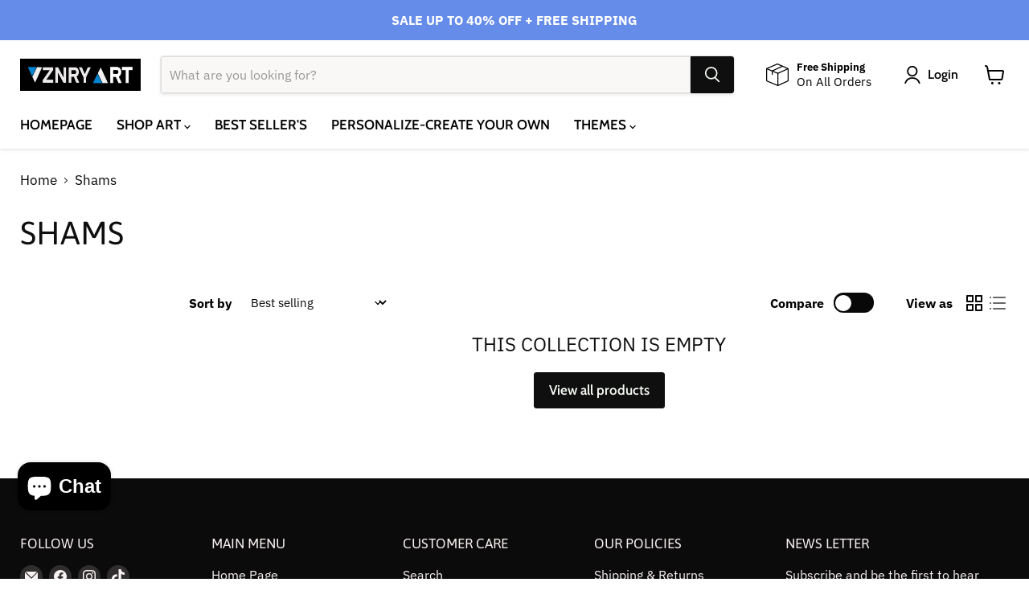

--- FILE ---
content_type: text/html; charset=UTF-8
request_url: https://www.stilyoapps.com/reconvert/reconvert_script_tags.php?shop=vizionaryfocus-top-shelf.myshopify.com&store_client_id=NGJjMTdkOTk0MjRmZWY5ZTk0NWVhODY2MWU3NGY1NDAuZmQ3MTcwYWJmMmMwYjZhY2ExM2VjMjMyYzQ2YTAxNDU%3D
body_size: -2
content:
{"result":"success","security_token":"$2y$10$CIJVzlu.CGNypCPc6H6jM.74P8jBXs4rPMDMhMrTbro4Jf0cF57xu"}

--- FILE ---
content_type: text/javascript
request_url: https://vznryart.com/cdn/shop/t/91/assets/custom.js?v=24001733868067669161760209696
body_size: -385
content:
(function(){const videoReviewSlider=new Swiper(".video--review--slider",{spaceBetween:10,breakpoints:{320:{slidesPerView:2.25},480:{slidesPerView:2},750:{slidesPerView:3},1024:{slidesPerView:4}}});var instaFeed=new Swiper(".instFeed",{spaceBetween:0,loop:!1,slidesPerView:2,breakpoints:{560:{slidesPerView:2},768:{slidesPerView:3},1024:{slidesPerView:4},1400:{slidesPerView:5}}});const iconWithTextSlider=new Swiper(".icon-with-text-slider",{slidesPerView:1,navigation:{nextEl:".swiper-button-next",prevEl:".swiper-button-prev"}}),playTrigger=document.querySelectorAll("[playTrigger]");playTrigger.length>0&&playTrigger.forEach(function(e){e.addEventListener("click",function(){this.closest("[videoWrapper]").querySelector("video").play(),this.classList.add("hidden")})});const videoTriggers=document.querySelectorAll("[videoWrapper] video");videoTriggers.length>0&&videoTriggers.forEach(function(e){e.addEventListener("click",function(){(!this.paused||!this.ended)&&(this.pause(),this.closest("[videoWrapper]").querySelector("[playTrigger]").classList.remove("hidden"))}),e.addEventListener("ended",function(){this.closest("[videoWrapper]").querySelector("[playTrigger]").classList.remove("hidden"),this.load()})})})();function initSwiperMulti(){window.innerWidth<768&&new Swiper(".multi-column-section",{slidesPerView:1.25,spaceBetween:0})}
//# sourceMappingURL=/cdn/shop/t/91/assets/custom.js.map?v=24001733868067669161760209696
